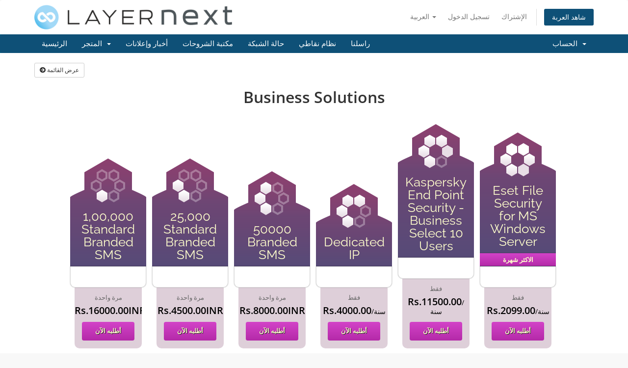

--- FILE ---
content_type: text/html; charset=utf-8
request_url: https://backstage.layernext.com/index.php?rp=%2Fstore%2Fbusiness-solutions&language=arabic
body_size: 7415
content:
<!DOCTYPE html>
<html lang="en">
<head>
    <meta charset="utf-8" />
    <meta http-equiv="X-UA-Compatible" content="IE=edge">
    <meta name="viewport" content="width=device-width, initial-scale=1">
    <title>عربة التسوق - Layer Next</title>

    <!-- Styling -->
<link href="/assets/fonts/css/open-sans-family.css" rel="stylesheet" type="text/css" />
<link href="/assets/fonts/css/raleway-family.css" rel="stylesheet" type="text/css" />
<link href="/templates/six/css/all.min.css?v=f019d5" rel="stylesheet">
<link href="/assets/css/fontawesome-all.min.css" rel="stylesheet">
<link href="/templates/six/css/custom.css" rel="stylesheet">

<!-- HTML5 Shim and Respond.js IE8 support of HTML5 elements and media queries -->
<!-- WARNING: Respond.js doesn't work if you view the page via file:// -->
<!--[if lt IE 9]>
  <script src="https://oss.maxcdn.com/libs/html5shiv/3.7.0/html5shiv.js"></script>
  <script src="https://oss.maxcdn.com/libs/respond.js/1.4.2/respond.min.js"></script>
<![endif]-->

<script type="text/javascript">
    var csrfToken = 'b6d845ba3bc29ab55adb4f05f97f058698224b6e',
        markdownGuide = 'دليل تخفيض السعر',
        locale = 'en',
        saved = 'تم الحفظ',
        saving = 'حفظ تلقائي',
        whmcsBaseUrl = "";
    </script>
<script src="/templates/six/js/scripts.min.js?v=f019d5"></script>


    

</head>
<body data-phone-cc-input="1">


<section id="header">
    <div class="container">
        <ul class="top-nav">
                            <li>
                    <a href="#" class="choose-language" data-toggle="popover" id="languageChooser">
                        العربية
                        <b class="caret"></b>
                    </a>
                    <div id="languageChooserContent" class="hidden">
                        <ul>
                                                            <li>
                                    <a href="/index.php?rp=%2Fstore%2Fbusiness-solutions&language=arabic">العربية</a>
                                </li>
                                                            <li>
                                    <a href="/index.php?rp=%2Fstore%2Fbusiness-solutions&language=azerbaijani">Azerbaijani</a>
                                </li>
                                                            <li>
                                    <a href="/index.php?rp=%2Fstore%2Fbusiness-solutions&language=catalan">Català</a>
                                </li>
                                                            <li>
                                    <a href="/index.php?rp=%2Fstore%2Fbusiness-solutions&language=chinese">中文</a>
                                </li>
                                                            <li>
                                    <a href="/index.php?rp=%2Fstore%2Fbusiness-solutions&language=croatian">Hrvatski</a>
                                </li>
                                                            <li>
                                    <a href="/index.php?rp=%2Fstore%2Fbusiness-solutions&language=czech">Čeština</a>
                                </li>
                                                            <li>
                                    <a href="/index.php?rp=%2Fstore%2Fbusiness-solutions&language=danish">Dansk</a>
                                </li>
                                                            <li>
                                    <a href="/index.php?rp=%2Fstore%2Fbusiness-solutions&language=dutch">Nederlands</a>
                                </li>
                                                            <li>
                                    <a href="/index.php?rp=%2Fstore%2Fbusiness-solutions&language=english">English</a>
                                </li>
                                                            <li>
                                    <a href="/index.php?rp=%2Fstore%2Fbusiness-solutions&language=estonian">Estonian</a>
                                </li>
                                                            <li>
                                    <a href="/index.php?rp=%2Fstore%2Fbusiness-solutions&language=farsi">Persian</a>
                                </li>
                                                            <li>
                                    <a href="/index.php?rp=%2Fstore%2Fbusiness-solutions&language=french">Français</a>
                                </li>
                                                            <li>
                                    <a href="/index.php?rp=%2Fstore%2Fbusiness-solutions&language=german">Deutsch</a>
                                </li>
                                                            <li>
                                    <a href="/index.php?rp=%2Fstore%2Fbusiness-solutions&language=hebrew">עברית</a>
                                </li>
                                                            <li>
                                    <a href="/index.php?rp=%2Fstore%2Fbusiness-solutions&language=hungarian">Magyar</a>
                                </li>
                                                            <li>
                                    <a href="/index.php?rp=%2Fstore%2Fbusiness-solutions&language=italian">Italiano</a>
                                </li>
                                                            <li>
                                    <a href="/index.php?rp=%2Fstore%2Fbusiness-solutions&language=macedonian">Macedonian</a>
                                </li>
                                                            <li>
                                    <a href="/index.php?rp=%2Fstore%2Fbusiness-solutions&language=norwegian">Norwegian</a>
                                </li>
                                                            <li>
                                    <a href="/index.php?rp=%2Fstore%2Fbusiness-solutions&language=portuguese-br">Português</a>
                                </li>
                                                            <li>
                                    <a href="/index.php?rp=%2Fstore%2Fbusiness-solutions&language=portuguese-pt">Português</a>
                                </li>
                                                            <li>
                                    <a href="/index.php?rp=%2Fstore%2Fbusiness-solutions&language=romanian">Română</a>
                                </li>
                                                            <li>
                                    <a href="/index.php?rp=%2Fstore%2Fbusiness-solutions&language=russian">Русский</a>
                                </li>
                                                            <li>
                                    <a href="/index.php?rp=%2Fstore%2Fbusiness-solutions&language=spanish">Español</a>
                                </li>
                                                            <li>
                                    <a href="/index.php?rp=%2Fstore%2Fbusiness-solutions&language=swedish">Svenska</a>
                                </li>
                                                            <li>
                                    <a href="/index.php?rp=%2Fstore%2Fbusiness-solutions&language=turkish">Türkçe</a>
                                </li>
                                                            <li>
                                    <a href="/index.php?rp=%2Fstore%2Fbusiness-solutions&language=ukranian">Українська</a>
                                </li>
                                                    </ul>
                    </div>
                </li>
                                        <li>
                    <a href="/clientarea.php">تسجيل الدخول</a>
                </li>
                                    <li>
                        <a href="/register.php">الإشتراك</a>
                    </li>
                                <li class="primary-action">
                    <a href="/cart.php?a=view" class="btn">
                        شاهد العربة
                    </a>
                </li>
                                </ul>

                    <a href="/index.php" class="logo"><img src="/assets/img/logo.png" alt="Layer Next"></a>
        
    </div>
</section>

<section id="main-menu">

    <nav id="nav" class="navbar navbar-default navbar-main" role="navigation">
        <div class="container">
            <!-- Brand and toggle get grouped for better mobile display -->
            <div class="navbar-header">
                <button type="button" class="navbar-toggle" data-toggle="collapse" data-target="#primary-nav">
                    <span class="sr-only">تبديل التنقل</span>
                    <span class="icon-bar"></span>
                    <span class="icon-bar"></span>
                    <span class="icon-bar"></span>
                </button>
            </div>

            <!-- Collect the nav links, forms, and other content for toggling -->
            <div class="collapse navbar-collapse" id="primary-nav">

                <ul class="nav navbar-nav">

                        <li menuItemName="Home" class="" id="Primary_Navbar-Home">
        <a href="/index.php">
                        الرئيسية
                                </a>
            </li>
    <li menuItemName="Store" class="dropdown" id="Primary_Navbar-Store">
        <a class="dropdown-toggle" data-toggle="dropdown" href="#">
                        المتجر
                        &nbsp;<b class="caret"></b>        </a>
                    <ul class="dropdown-menu">
                            <li menuItemName="Browse Products Services" id="Primary_Navbar-Store-Browse_Products_Services">
                    <a href="/index.php?rp=/store">
                                                تصفح الكل
                                            </a>
                </li>
                            <li menuItemName="Shop Divider 1" class="nav-divider" id="Primary_Navbar-Store-Shop_Divider_1">
                    <a href="">
                                                -----
                                            </a>
                </li>
                            <li menuItemName="Shared Hosting" id="Primary_Navbar-Store-Shared_Hosting">
                    <a href="/index.php?rp=/store/shared-hosting">
                                                Shared Hosting
                                            </a>
                </li>
                            <li menuItemName="Domains" id="Primary_Navbar-Store-Domains">
                    <a href="/index.php?rp=/store/domains">
                                                Domains
                                            </a>
                </li>
                            <li menuItemName="Development" id="Primary_Navbar-Store-Development">
                    <a href="/index.php?rp=/store/development">
                                                Development
                                            </a>
                </li>
                            <li menuItemName="Reseller Hosting - USA" id="Primary_Navbar-Store-Reseller_Hosting_-_USA">
                    <a href="/index.php?rp=/store/reseller-hosting-usa">
                                                Reseller Hosting - USA
                                            </a>
                </li>
                            <li menuItemName="Reseller Hosting India" id="Primary_Navbar-Store-Reseller_Hosting_India">
                    <a href="/index.php?rp=/store/reseller-hosting-india">
                                                Reseller Hosting India
                                            </a>
                </li>
                            <li menuItemName="Shared Hosting India" id="Primary_Navbar-Store-Shared_Hosting_India">
                    <a href="/index.php?rp=/store/shared-hosting-india">
                                                Shared Hosting India
                                            </a>
                </li>
                            <li menuItemName="Customised Products" id="Primary_Navbar-Store-Customised_Products">
                    <a href="/index.php?rp=/store/customised-products">
                                                Customised Products
                                            </a>
                </li>
                            <li menuItemName="Business Solutions" id="Primary_Navbar-Store-Business_Solutions">
                    <a href="/index.php?rp=/store/business-solutions">
                                                Business Solutions
                                            </a>
                </li>
                            <li menuItemName="Email Hosting" id="Primary_Navbar-Store-Email_Hosting">
                    <a href="/index.php?rp=/store/email-hosting">
                                                Email Hosting
                                            </a>
                </li>
                            <li menuItemName="SOHO Backup Solutions" id="Primary_Navbar-Store-SOHO_Backup_Solutions">
                    <a href="/index.php?rp=/store/soho-backup-solutions">
                                                SOHO Backup Solutions
                                            </a>
                </li>
                            <li menuItemName="Dedicated Servers - USA" id="Primary_Navbar-Store-Dedicated_Servers_-_USA">
                    <a href="/index.php?rp=/store/dedicated-servers-usa">
                                                Dedicated Servers - USA
                                            </a>
                </li>
                            <li menuItemName="VPS-India" id="Primary_Navbar-Store-VPS-India">
                    <a href="/index.php?rp=/store/vps-india">
                                                VPS-India
                                            </a>
                </li>
                            <li menuItemName="Business Backup" id="Primary_Navbar-Store-Business_Backup">
                    <a href="/index.php?rp=/store/business-backup">
                                                Business Backup
                                            </a>
                </li>
                            <li menuItemName="VPS-USA" id="Primary_Navbar-Store-VPS-USA">
                    <a href="/index.php?rp=/store/vps-usa">
                                                VPS-USA
                                            </a>
                </li>
                            <li menuItemName="Other Charges" id="Primary_Navbar-Store-Other_Charges">
                    <a href="/index.php?rp=/store/other-charges">
                                                Other Charges
                                            </a>
                </li>
                            <li menuItemName="Cloud Servers" id="Primary_Navbar-Store-Cloud_Servers">
                    <a href="/index.php?rp=/store/cloud-servers">
                                                Cloud Servers
                                            </a>
                </li>
                            <li menuItemName="Ideas Plus App Store" id="Primary_Navbar-Store-Ideas_Plus_App_Store">
                    <a href="/index.php?rp=/store/ideas-plus-app-store">
                                                Ideas Plus App Store
                                            </a>
                </li>
                            <li menuItemName="SSL Certificates" id="Primary_Navbar-Store-SSL_Certificates">
                    <a href="/index.php?rp=/store/ssl-certificates">
                                                SSL Certificates
                                            </a>
                </li>
                            <li menuItemName="Google Cloud" id="Primary_Navbar-Store-Google_Cloud">
                    <a href="/index.php?rp=/store/google-cloud">
                                                Google Cloud
                                            </a>
                </li>
                            <li menuItemName="E-Commerce" id="Primary_Navbar-Store-E-Commerce">
                    <a href="/index.php?rp=/store/e-commerce">
                                                E-Commerce
                                            </a>
                </li>
                            <li menuItemName="Marketing Tools" id="Primary_Navbar-Store-Marketing_Tools">
                    <a href="/index.php?rp=/store/marketing-tools">
                                                Marketing Tools
                                            </a>
                </li>
                            <li menuItemName="Register a New Domain" id="Primary_Navbar-Store-Register_a_New_Domain">
                    <a href="/cart.php?a=add&domain=register">
                                                تسجيل نطاق جديد
                                            </a>
                </li>
                            <li menuItemName="Transfer a Domain to Us" id="Primary_Navbar-Store-Transfer_a_Domain_to_Us">
                    <a href="/cart.php?a=add&domain=transfer">
                                                نقل نطاق إلينا
                                            </a>
                </li>
                        </ul>
            </li>
    <li menuItemName="Announcements" class="" id="Primary_Navbar-Announcements">
        <a href="/index.php?rp=/announcements">
                        أخبار وإعلانات
                                </a>
            </li>
    <li menuItemName="Knowledgebase" class="" id="Primary_Navbar-Knowledgebase">
        <a href="/index.php?rp=/knowledgebase">
                        مكتبة الشروحات
                                </a>
            </li>
    <li menuItemName="Network Status" class="" id="Primary_Navbar-Network_Status">
        <a href="/serverstatus.php">
                        حالة الشبكة
                                </a>
            </li>
    <li menuItemName="Affiliates" class="" id="Primary_Navbar-Affiliates">
        <a href="/affiliates.php">
                        نظام نقاطي
                                </a>
            </li>
    <li menuItemName="Contact Us" class="" id="Primary_Navbar-Contact_Us">
        <a href="/contact.php">
                        راسلنا
                                </a>
            </li>

                </ul>

                <ul class="nav navbar-nav navbar-right">

                        <li menuItemName="Account" class="dropdown" id="Secondary_Navbar-Account">
        <a class="dropdown-toggle" data-toggle="dropdown" href="#">
                        الحساب
                        &nbsp;<b class="caret"></b>        </a>
                    <ul class="dropdown-menu">
                            <li menuItemName="Login" id="Secondary_Navbar-Account-Login">
                    <a href="/clientarea.php">
                                                تسجيل الدخول
                                            </a>
                </li>
                            <li menuItemName="Register" id="Secondary_Navbar-Account-Register">
                    <a href="/register.php">
                                                الإشتراك
                                            </a>
                </li>
                            <li menuItemName="Divider" class="nav-divider" id="Secondary_Navbar-Account-Divider">
                    <a href="">
                                                -----
                                            </a>
                </li>
                            <li menuItemName="Forgot Password?" id="Secondary_Navbar-Account-Forgot_Password?">
                    <a href="/index.php?rp=/password/reset">
                                                فقدت بيانات الدخول ؟
                                            </a>
                </li>
                        </ul>
            </li>

                </ul>

            </div><!-- /.navbar-collapse -->
        </div>
    </nav>

</section>



<section id="main-body">
    <div class="container">
        <div class="row">

                <!-- Container for main page display content -->
        <div class="col-xs-12 main-content">
            

<!-- Product Recommendations CSS -->
<link type="text/css" rel="stylesheet" href="/assets/css/recommendations.min.css" property="stylesheet" />
<!-- Core CSS -->
<link rel="stylesheet" type="text/css" href="/templates/orderforms/supreme_comparison/css/style.css" property="stylesheet" />
<script>
    jQuery(document).ready(function () {
        jQuery('#btnShowSidebar').click(function () {
            if (jQuery(".product-selection-sidebar").is(":visible")) {
                jQuery('.row-product-selection').css('left','0');
                jQuery('.product-selection-sidebar').fadeOut();
                jQuery('#btnShowSidebar').html('<i class="fas fa-arrow-circle-right"></i> عرض القائمة');
            } else {
                jQuery('.product-selection-sidebar').fadeIn();
                jQuery('.row-product-selection').css('left','300px');
                jQuery('#btnShowSidebar').html('<i class="fas fa-arrow-circle-left"></i> إخفاء القائمة');
            }
        });
    });
</script>

    <button type="button" class="btn btn-default btn-sm" id="btnShowSidebar">
        <i class="fas fa-arrow-circle-right"></i>
        عرض القائمة
    </button>
<div class="row row-product-selection">
    <div class="col-md-3 sidebar product-selection-sidebar" id="supremeComparisonSidebar">
            <div menuItemName="Categories" class="panel card card-sidebar mb-3 panel-sidebar">
        <div class="panel-heading card-header">
            <h3 class="panel-title">
                                    <i class="fas fa-shopping-cart"></i>&nbsp;
                
                الأقسام

                
                <i class="fas fa-chevron-up card-minimise panel-minimise pull-right float-right"></i>
            </h3>
        </div>

        
                    <div class="list-group collapsable-card-body">
                                                            <a menuItemName="Shared Hosting" href="/index.php?rp=/store/shared-hosting" class="list-group-item list-group-item-action" id="Secondary_Sidebar-Categories-Shared_Hosting">
                            
                            Shared Hosting

                                                    </a>
                                                                                <a menuItemName="Domains" href="/index.php?rp=/store/domains" class="list-group-item list-group-item-action" id="Secondary_Sidebar-Categories-Domains">
                            
                            Domains

                                                    </a>
                                                                                <a menuItemName="Development" href="/index.php?rp=/store/development" class="list-group-item list-group-item-action" id="Secondary_Sidebar-Categories-Development">
                            
                            Development

                                                    </a>
                                                                                <a menuItemName="Reseller Hosting - USA" href="/index.php?rp=/store/reseller-hosting-usa" class="list-group-item list-group-item-action" id="Secondary_Sidebar-Categories-Reseller_Hosting_-_USA">
                            
                            Reseller Hosting - USA

                                                    </a>
                                                                                <a menuItemName="Reseller Hosting India" href="/index.php?rp=/store/reseller-hosting-india" class="list-group-item list-group-item-action" id="Secondary_Sidebar-Categories-Reseller_Hosting_India">
                            
                            Reseller Hosting India

                                                    </a>
                                                                                <a menuItemName="Shared Hosting India" href="/index.php?rp=/store/shared-hosting-india" class="list-group-item list-group-item-action" id="Secondary_Sidebar-Categories-Shared_Hosting_India">
                            
                            Shared Hosting India

                                                    </a>
                                                                                <a menuItemName="Customised Products" href="/index.php?rp=/store/customised-products" class="list-group-item list-group-item-action" id="Secondary_Sidebar-Categories-Customised_Products">
                            
                            Customised Products

                                                    </a>
                                                                                <a menuItemName="Business Solutions" href="/index.php?rp=/store/business-solutions" class="list-group-item list-group-item-action" id="Secondary_Sidebar-Categories-Business_Solutions">
                            
                            Business Solutions

                                                    </a>
                                                                                <a menuItemName="Email Hosting" href="/index.php?rp=/store/email-hosting" class="list-group-item list-group-item-action" id="Secondary_Sidebar-Categories-Email_Hosting">
                            
                            Email Hosting

                                                    </a>
                                                                                <a menuItemName="SOHO Backup Solutions" href="/index.php?rp=/store/soho-backup-solutions" class="list-group-item list-group-item-action" id="Secondary_Sidebar-Categories-SOHO_Backup_Solutions">
                            
                            SOHO Backup Solutions

                                                    </a>
                                                                                <a menuItemName="Dedicated Servers - USA" href="/index.php?rp=/store/dedicated-servers-usa" class="list-group-item list-group-item-action" id="Secondary_Sidebar-Categories-Dedicated_Servers_-_USA">
                            
                            Dedicated Servers - USA

                                                    </a>
                                                                                <a menuItemName="VPS-India" href="/index.php?rp=/store/vps-india" class="list-group-item list-group-item-action" id="Secondary_Sidebar-Categories-VPS-India">
                            
                            VPS-India

                                                    </a>
                                                                                <a menuItemName="Business Backup" href="/index.php?rp=/store/business-backup" class="list-group-item list-group-item-action" id="Secondary_Sidebar-Categories-Business_Backup">
                            
                            Business Backup

                                                    </a>
                                                                                <a menuItemName="VPS-USA" href="/index.php?rp=/store/vps-usa" class="list-group-item list-group-item-action" id="Secondary_Sidebar-Categories-VPS-USA">
                            
                            VPS-USA

                                                    </a>
                                                                                <a menuItemName="Other Charges" href="/index.php?rp=/store/other-charges" class="list-group-item list-group-item-action" id="Secondary_Sidebar-Categories-Other_Charges">
                            
                            Other Charges

                                                    </a>
                                                                                <a menuItemName="Cloud Servers" href="/index.php?rp=/store/cloud-servers" class="list-group-item list-group-item-action" id="Secondary_Sidebar-Categories-Cloud_Servers">
                            
                            Cloud Servers

                                                    </a>
                                                                                <a menuItemName="Ideas Plus App Store" href="/index.php?rp=/store/ideas-plus-app-store" class="list-group-item list-group-item-action" id="Secondary_Sidebar-Categories-Ideas_Plus_App_Store">
                            
                            Ideas Plus App Store

                                                    </a>
                                                                                <a menuItemName="SSL Certificates" href="/index.php?rp=/store/ssl-certificates" class="list-group-item list-group-item-action" id="Secondary_Sidebar-Categories-SSL_Certificates">
                            
                            SSL Certificates

                                                    </a>
                                                                                <a menuItemName="Google Cloud" href="/index.php?rp=/store/google-cloud" class="list-group-item list-group-item-action" id="Secondary_Sidebar-Categories-Google_Cloud">
                            
                            Google Cloud

                                                    </a>
                                                                                <a menuItemName="E-Commerce" href="/index.php?rp=/store/e-commerce" class="list-group-item list-group-item-action" id="Secondary_Sidebar-Categories-E-Commerce">
                            
                            E-Commerce

                                                    </a>
                                                                                <a menuItemName="Marketing Tools" href="/index.php?rp=/store/marketing-tools" class="list-group-item list-group-item-action" id="Secondary_Sidebar-Categories-Marketing_Tools">
                            
                            Marketing Tools

                                                    </a>
                                                </div>
        
            </div>

        <div menuItemName="Actions" class="panel card card-sidebar mb-3 panel-sidebar">
        <div class="panel-heading card-header">
            <h3 class="panel-title">
                                    <i class="fas fa-plus"></i>&nbsp;
                
                الإجراءات

                
                <i class="fas fa-chevron-up card-minimise panel-minimise pull-right float-right"></i>
            </h3>
        </div>

        
                    <div class="list-group collapsable-card-body">
                                                            <a menuItemName="Domain Registration" href="/cart.php?a=add&domain=register" class="list-group-item list-group-item-action" id="Secondary_Sidebar-Actions-Domain_Registration">
                                                            <i class="fas fa-globe fa-fw"></i>&nbsp;
                            
                            تسجيل نطاق جديد

                                                    </a>
                                                                                <a menuItemName="Domain Transfer" href="/cart.php?a=add&domain=transfer" class="list-group-item list-group-item-action" id="Secondary_Sidebar-Actions-Domain_Transfer">
                                                            <i class="fas fa-share fa-fw"></i>&nbsp;
                            
                            نقل النطاق

                                                    </a>
                                                                                <a menuItemName="View Cart" href="/cart.php?a=view" class="list-group-item list-group-item-action" id="Secondary_Sidebar-Actions-View_Cart">
                                                            <i class="fas fa-shopping-cart fa-fw"></i>&nbsp;
                            
                            شاهد العربة

                                                    </a>
                                                </div>
        
            </div>

        <div menuItemName="Choose Currency" class="panel card card-sidebar mb-3 panel-sidebar">
        <div class="panel-heading card-header">
            <h3 class="panel-title">
                                    <i class="fas fa-plus"></i>&nbsp;
                
                اختر العملة

                
                <i class="fas fa-chevron-up card-minimise panel-minimise pull-right float-right"></i>
            </h3>
        </div>

                    <div class="panel-body card-body collapsable-card-body">
                <form method="post" action="/index.php?rp=/store/business-solutions">
<input type="hidden" name="token" value="b6d845ba3bc29ab55adb4f05f97f058698224b6e" />
    <select name="currency" onchange="submit()" class="form-control"><option value="1" selected>INR</option><option value="3">EUR</option><option value="2">USD</option>    </select>
</form>
            </div>
        
        
            </div>

        </div>
    <div class="col-md-12">
        <div id="order-supreme_comparison">
            <div class="product-group-heading">
                <div class="product-group-headline">
                                            Business Solutions
                                    </div>
                                            </div>
            <div id="products" class="price-table-container">
                <ul>
                                                                                        <li id="product37">
                            <div class="price-table">
                                <div class="product-icon">
                                    <img src="/templates/orderforms/supreme_comparison/img/bg1.png" width="155" height="95" alt="Product 1" />
                                </div>
                                <div class="product-title">
                                    <h3 id="product37-name" class="font-size-24">
                                        1,00,000 Standard Branded SMS
                                    </h3>
                                                                    </div>
                                                                <div class="product-body">
                                    <ul id="product37-description">
                                                                                    <li id="product37-description">
                                                
                                            </li>
                                                                                                                    </ul>
                                    <div class="price-area">
                                        <div class="price" id="product37-price">
                                                                                            <div class="price-label">مرة واحدة</div>
                                                <span>Rs.16000.00INR</span>
                                                                                    </div>
                                                                                    <a href="/index.php?rp=/store/business-solutions/100000-standard-branded-sms" class="btn-order-now" id="product37-order-button">
                                                <div class="order-now">
                                                    أطلبه الآن
                                                </div>
                                            </a>
                                        
                                    </div>
                                </div>
                            </div>
                        </li>
                                                                                                                                                <li id="product62">
                            <div class="price-table">
                                <div class="product-icon">
                                    <img src="/templates/orderforms/supreme_comparison/img/bg2.png" width="155" height="95" alt="Product 2" />
                                </div>
                                <div class="product-title">
                                    <h3 id="product62-name" class="font-size-24">
                                        25,000 Standard Branded SMS
                                    </h3>
                                                                    </div>
                                                                <div class="product-body">
                                    <ul id="product62-description">
                                                                                    <li id="product62-description">
                                                
                                            </li>
                                                                                                                    </ul>
                                    <div class="price-area">
                                        <div class="price" id="product62-price">
                                                                                            <div class="price-label">مرة واحدة</div>
                                                <span>Rs.4500.00INR</span>
                                                                                    </div>
                                                                                    <a href="/index.php?rp=/store/business-solutions/25000-standard-branded-sms" class="btn-order-now" id="product62-order-button">
                                                <div class="order-now">
                                                    أطلبه الآن
                                                </div>
                                            </a>
                                        
                                    </div>
                                </div>
                            </div>
                        </li>
                                                                                                                                                <li id="product66">
                            <div class="price-table">
                                <div class="product-icon">
                                    <img src="/templates/orderforms/supreme_comparison/img/bg3.png" width="155" height="95" alt="Product 3" />
                                </div>
                                <div class="product-title">
                                    <h3 id="product66-name" class="font-size-24">
                                        50000 Branded SMS
                                    </h3>
                                                                    </div>
                                                                <div class="product-body">
                                    <ul id="product66-description">
                                                                                    <li id="product66-description">
                                                
                                            </li>
                                                                                                                    </ul>
                                    <div class="price-area">
                                        <div class="price" id="product66-price">
                                                                                            <div class="price-label">مرة واحدة</div>
                                                <span>Rs.8000.00INR</span>
                                                                                    </div>
                                                                                    <a href="/index.php?rp=/store/business-solutions/50000-branded-sms" class="btn-order-now" id="product66-order-button">
                                                <div class="order-now">
                                                    أطلبه الآن
                                                </div>
                                            </a>
                                        
                                    </div>
                                </div>
                            </div>
                        </li>
                                                                                                                                                <li id="product68">
                            <div class="price-table">
                                <div class="product-icon">
                                    <img src="/templates/orderforms/supreme_comparison/img/bg4.png" width="155" height="95" alt="Product 4" />
                                </div>
                                <div class="product-title">
                                    <h3 id="product68-name" class="font-size-24">
                                        Dedicated IP
                                    </h3>
                                                                    </div>
                                                                <div class="product-body">
                                    <ul id="product68-description">
                                                                                    <li id="product68-description">
                                                
                                            </li>
                                                                                                                    </ul>
                                    <div class="price-area">
                                        <div class="price" id="product68-price">
                                                                                                                                                <div class="price-label">فقط</div>
                                                                                                <span>Rs.4000.00</span>/سنة
                                                <br>
                                                                                                                                    </div>
                                                                                    <a href="/index.php?rp=/store/business-solutions/dedicated-ip" class="btn-order-now" id="product68-order-button">
                                                <div class="order-now">
                                                    أطلبه الآن
                                                </div>
                                            </a>
                                        
                                    </div>
                                </div>
                            </div>
                        </li>
                                                                                                                                                <li id="product38">
                            <div class="price-table">
                                <div class="product-icon">
                                    <img src="/templates/orderforms/supreme_comparison/img/bg5.png" width="155" height="95" alt="Product 5" />
                                </div>
                                <div class="product-title">
                                    <h3 id="product38-name" class="font-size-24">
                                        Kaspersky End Point Security - Business Select 10 Users
                                    </h3>
                                                                    </div>
                                                                <div class="product-body">
                                    <ul id="product38-description">
                                                                                    <li id="product38-description">
                                                
                                            </li>
                                                                                                                    </ul>
                                    <div class="price-area">
                                        <div class="price" id="product38-price">
                                                                                                                                                <div class="price-label">فقط</div>
                                                                                                <span>Rs.11500.00</span>/سنة
                                                <br>
                                                                                                                                    </div>
                                                                                    <a href="/index.php?rp=/store/business-solutions/kaspersky-end-point-security-business-select-10-users" class="btn-order-now" id="product38-order-button">
                                                <div class="order-now">
                                                    أطلبه الآن
                                                </div>
                                            </a>
                                        
                                    </div>
                                </div>
                            </div>
                        </li>
                                                                                                                                                <li id="product109">
                            <div class="price-table">
                                <div class="product-icon">
                                    <img src="/templates/orderforms/supreme_comparison/img/bg6.png" width="155" height="95" alt="Product 6" />
                                </div>
                                <div class="product-title">
                                    <h3 id="product109-name" class="font-size-24">
                                        Eset File Security for MS Windows Server
                                    </h3>
                                                                    </div>
                                                                    <div class="featured-product-background">
                                        <span class="featured-product">الاكثر شهرة</span>
                                    </div>
                                                                <div class="product-body">
                                    <ul id="product109-description">
                                                                                    <li id="product109-description">
                                                
                                            </li>
                                                                                                                    </ul>
                                    <div class="price-area">
                                        <div class="price" id="product109-price">
                                                                                                                                                <div class="price-label">فقط</div>
                                                                                                <span>Rs.2099.00</span>/سنة
                                                <br>
                                                                                                                                    </div>
                                                                                    <a href="/index.php?rp=/store/business-solutions/eset-file-security-for-ms-windows-server" class="btn-order-now" id="product109-order-button">
                                                <div class="order-now">
                                                    أطلبه الآن
                                                </div>
                                            </a>
                                        
                                    </div>
                                </div>
                            </div>
                        </li>
                                                                                                                                                <li id="product125">
                            <div class="price-table">
                                <div class="product-icon">
                                    <img src="/templates/orderforms/supreme_comparison/img/bg1.png" width="155" height="95" alt="Product 7" />
                                </div>
                                <div class="product-title">
                                    <h3 id="product125-name" class="font-size-24">
                                        Eset Internet Security 3 User Single Key
                                    </h3>
                                                                    </div>
                                                                <div class="product-body">
                                    <ul id="product125-description">
                                                                                    <li id="product125-description">
                                                Single key to protect 3 device
                                            </li>
                                                                                                                    </ul>
                                    <div class="price-area">
                                        <div class="price" id="product125-price">
                                                                                                                                                <div class="price-label">فقط</div>
                                                                                                <span>Rs.2000.00</span>/سنة
                                                <br>
                                                                                                                                    </div>
                                                                                    <a href="/index.php?rp=/store/business-solutions/eset-internet-security-3-user-single-key" class="btn-order-now" id="product125-order-button">
                                                <div class="order-now">
                                                    أطلبه الآن
                                                </div>
                                            </a>
                                        
                                    </div>
                                </div>
                            </div>
                        </li>
                                                                                                                                                <li id="product126">
                            <div class="price-table">
                                <div class="product-icon">
                                    <img src="/templates/orderforms/supreme_comparison/img/bg2.png" width="155" height="95" alt="Product 8" />
                                </div>
                                <div class="product-title">
                                    <h3 id="product126-name" class="font-size-24">
                                        Eset Internet Security 1 User
                                    </h3>
                                                                    </div>
                                                                <div class="product-body">
                                    <ul id="product126-description">
                                                                                    <li id="product126-description">
                                                
                                            </li>
                                                                                                                    </ul>
                                    <div class="price-area">
                                        <div class="price" id="product126-price">
                                                                                                                                                <div class="price-label">فقط</div>
                                                                                                <span>Rs.1100.00</span>/سنة
                                                <br>
                                                                                                                                    </div>
                                                                                    <a href="/index.php?rp=/store/business-solutions/eset-internet-security-1-user" class="btn-order-now" id="product126-order-button">
                                                <div class="order-now">
                                                    أطلبه الآن
                                                </div>
                                            </a>
                                        
                                    </div>
                                </div>
                            </div>
                        </li>
                                                                                                                                                <li id="product136">
                            <div class="price-table">
                                <div class="product-icon">
                                    <img src="/templates/orderforms/supreme_comparison/img/bg3.png" width="155" height="95" alt="Product 9" />
                                </div>
                                <div class="product-title">
                                    <h3 id="product136-name" class="font-size-24">
                                        WP-Backup &amp; Security Plugin
                                    </h3>
                                                                    </div>
                                                                <div class="product-body">
                                    <ul id="product136-description">
                                                                                    <li id="product136-description">
                                                
                                            </li>
                                                                                                                    </ul>
                                    <div class="price-area">
                                        <div class="price" id="product136-price">
                                                                                                                                                <div class="price-label">فقط</div>
                                                                                                <span>Rs.6500.00</span>/سنة
                                                <br>
                                                                                                                                    </div>
                                                                                    <a href="/index.php?rp=/store/business-solutions/wp-backup-and-security-plugin" class="btn-order-now" id="product136-order-button">
                                                <div class="order-now">
                                                    أطلبه الآن
                                                </div>
                                            </a>
                                        
                                    </div>
                                </div>
                            </div>
                        </li>
                                                                                                                </ul>
            </div>
                    </div>
    </div>
</div>

<div class="modal fade" id="recommendationsModal" tabindex="-1" role="dialog">
    <div class="modal-dialog" role="document">
        <div class="modal-content">
            <div class="modal-header">
                <h4 class="float-left pull-left">
                                            تمت الإضافة إلى عربة التسوق
                                    </h4>
                <button type="button" class="close" data-dismiss="modal" aria-label="Close"><span aria-hidden="true">&times;</span></button>
                <div class="clearfix"></div>
            </div>
            <div class="modal-body">
                <div class="product-recommendations-container">
    <div class="product-recommendations">
                    <p>بناءً على هذا المنتج، نوصي بما يلي:</p>
                    </div>
</div>
            </div>
            <div class="modal-footer">
                <a class="btn btn-primary" href="#" id="btnContinueRecommendationsModal" data-dismiss="modal" role="button">
                    <span class="w-hidden hidden"><i class="fas fa-spinner fa-spin"></i>&nbsp;</span>الاستمرار
                </a>
            </div>
        </div>
    </div>
    <div class="product-recommendation clonable w-hidden hidden">
        <div class="header">
            <div class="cta">
                <div class="price">
                    <span class="w-hidden hidden">مجاناً</span>
                    <span class="breakdown-price"></span>
                    <span class="setup-fee"><small>&nbsp;رسوم إعداد</small></span>
                </div>
                <button type="button" class="btn btn-sm btn-add">
                    <span class="text">أضف للعربة</span>
                    <span class="arrow"><i class="fas fa-chevron-right"></i></span>
                </button>
            </div>
            <div class="expander">
                <i class="fas fa-chevron-right rotate" data-toggle="tooltip" data-placement="right" title="انقر لمعرفة المزيد."></i>
            </div>
            <div class="content">
                <div class="headline truncate"></div>
                <div class="tagline truncate">
                    لا يتوفر وصف (شعار) لهذا المنتج.
                </div>
            </div>
        </div>
        <div class="body clearfix"><p></p></div>
    </div>
</div>

<script src="/assets/js/whmcs/recommendations.min.js"></script>


                </div><!-- /.main-content -->
                            <div class="clearfix"></div>
        </div>
    </div>
</section>

<section id="footer">
    <div class="container">
        <a href="#" class="back-to-top"><i class="fas fa-chevron-up"></i></a>
        <p>حقوق الطبع والنشر &copy; 2026 Layer Next. جميع الحقوق محفوظة.</p>
    </div>
</section>

<div id="fullpage-overlay" class="hidden">
    <div class="outer-wrapper">
        <div class="inner-wrapper">
            <img src="/assets/img/overlay-spinner.svg">
            <br>
            <span class="msg"></span>
        </div>
    </div>
</div>

<div class="modal system-modal fade" id="modalAjax" tabindex="-1" role="dialog" aria-hidden="true">
    <div class="modal-dialog">
        <div class="modal-content panel-primary">
            <div class="modal-header panel-heading">
                <button type="button" class="close" data-dismiss="modal">
                    <span aria-hidden="true">&times;</span>
                    <span class="sr-only">إغلاق التذكرة</span>
                </button>
                <h4 class="modal-title"></h4>
            </div>
            <div class="modal-body panel-body">
                إستيراد البيانات ...
            </div>
            <div class="modal-footer panel-footer">
                <div class="pull-left loader">
                    <i class="fas fa-circle-notch fa-spin"></i>
                    إستيراد البيانات ...
                </div>
                <button type="button" class="btn btn-default" data-dismiss="modal">
                    إغلاق التذكرة
                </button>
                <button type="button" class="btn btn-primary modal-submit">
                    إدخال
                </button>
            </div>
        </div>
    </div>
</div>

<form action="#" id="frmGeneratePassword" class="form-horizontal">
    <div class="modal fade" id="modalGeneratePassword">
        <div class="modal-dialog">
            <div class="modal-content panel-primary">
                <div class="modal-header panel-heading">
                    <button type="button" class="close" data-dismiss="modal" aria-label="Close"><span aria-hidden="true">&times;</span></button>
                    <h4 class="modal-title">
                        إنشاء كلمة مرور
                    </h4>
                </div>
                <div class="modal-body">
                    <div class="alert alert-danger hidden" id="generatePwLengthError">
                        يرجى إدخال رقم بين 8 و 64 لطول كلمة المرور
                    </div>
                    <div class="form-group">
                        <label for="generatePwLength" class="col-sm-4 control-label">طول كلمة المرور</label>
                        <div class="col-sm-8">
                            <input type="number" min="8" max="64" value="12" step="1" class="form-control input-inline input-inline-100" id="inputGeneratePasswordLength">
                        </div>
                    </div>
                    <div class="form-group">
                        <label for="generatePwOutput" class="col-sm-4 control-label">كلمة المرور التي تم إنشاؤها</label>
                        <div class="col-sm-8">
                            <input type="text" class="form-control" id="inputGeneratePasswordOutput">
                        </div>
                    </div>
                    <div class="row">
                        <div class="col-sm-8 col-sm-offset-4">
                            <button type="submit" class="btn btn-default btn-sm">
                                <i class="fas fa-plus fa-fw"></i>
                                إنشاء كلمة مرور جديدة
                            </button>
                            <button type="button" class="btn btn-default btn-sm copy-to-clipboard" data-clipboard-target="#inputGeneratePasswordOutput">
                                <img src="/assets/img/clippy.svg" alt="Copy to clipboard" width="15">
                                نسخة
                            </button>
                        </div>
                    </div>
                </div>
                <div class="modal-footer">
                    <button type="button" class="btn btn-default" data-dismiss="modal">
                        إغلاق التذكرة
                    </button>
                    <button type="button" class="btn btn-primary" id="btnGeneratePasswordInsert" data-clipboard-target="#inputGeneratePasswordOutput">
                        انسخ إلى الحافظة وأدخل
                    </button>
                </div>
            </div>
        </div>
    </div>
</form>



</body>
</html>
